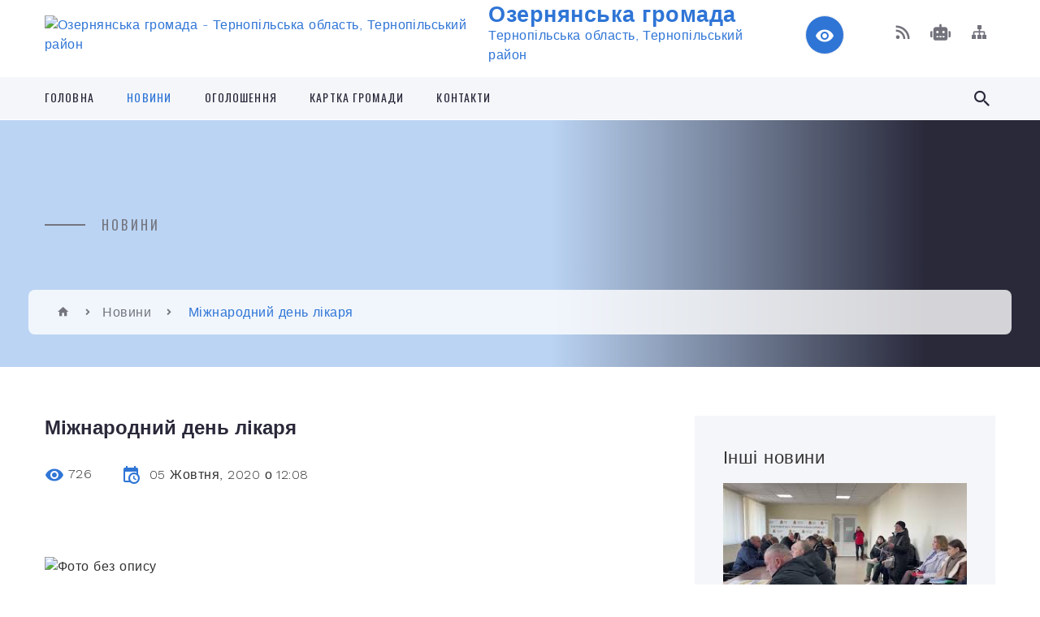

--- FILE ---
content_type: text/html; charset=UTF-8
request_url: https://ozerna-rada.gov.ua/news/1601889025/
body_size: 13579
content:
<!DOCTYPE html>
<html class="wide wow-animation" lang="uk">
<head>
	<!--[if IE]><meta http-equiv="X-UA-Compatible" content="IE=edge"><![endif]-->
	<meta charset="utf-8">
	<meta name="viewport" content="width=device-width, initial-scale=1">
	<!--[if IE]><script>
		document.createElement('header');
		document.createElement('nav');
		document.createElement('main');
		document.createElement('section');
		document.createElement('article');
		document.createElement('aside');
		document.createElement('footer');
		document.createElement('figure');
		document.createElement('figcaption');
	</script><![endif]-->
	<title>Міжнародний день лікаря | Озернянська громада</title>
	<meta name="description" content=" . . . . Висловлюємо найтепліші слова вдячності представникам найгуманнішої у світі професії, тим, хто не жаліючи зусиль і часу приймає на себе важкий тягар людського болю і страждань, оберігає найцінніше, що є у людини &amp;mdash; її житт">
	<meta name="keywords" content="Міжнародний, день, лікаря, |, Озернянська, громада, 04392310">

	
		<meta property="og:image" content="https://rada.info/upload/users_files/04392310/8cfb584a3c78b12e15bbfefddcae70ad.jpg">
	<meta property="og:image:width" content="600">
	<meta property="og:image:height" content="413">
			<meta property="og:title" content="Міжнародний день лікаря">
			<meta property="og:description" content="&amp;nbsp;">
			<meta property="og:type" content="article">
	<meta property="og:url" content="https://ozerna-rada.gov.ua/news/1601889025/">
		
		<link rel="apple-touch-icon" sizes="57x57" href="https://gromada.org.ua/apple-icon-57x57.png">
	<link rel="apple-touch-icon" sizes="60x60" href="https://gromada.org.ua/apple-icon-60x60.png">
	<link rel="apple-touch-icon" sizes="72x72" href="https://gromada.org.ua/apple-icon-72x72.png">
	<link rel="apple-touch-icon" sizes="76x76" href="https://gromada.org.ua/apple-icon-76x76.png">
	<link rel="apple-touch-icon" sizes="114x114" href="https://gromada.org.ua/apple-icon-114x114.png">
	<link rel="apple-touch-icon" sizes="120x120" href="https://gromada.org.ua/apple-icon-120x120.png">
	<link rel="apple-touch-icon" sizes="144x144" href="https://gromada.org.ua/apple-icon-144x144.png">
	<link rel="apple-touch-icon" sizes="152x152" href="https://gromada.org.ua/apple-icon-152x152.png">
	<link rel="apple-touch-icon" sizes="180x180" href="https://gromada.org.ua/apple-icon-180x180.png">
	<link rel="icon" type="image/png" sizes="192x192"  href="https://gromada.org.ua/android-icon-192x192.png">
	<link rel="icon" type="image/png" sizes="32x32" href="https://gromada.org.ua/favicon-32x32.png">
	<link rel="icon" type="image/png" sizes="96x96" href="https://gromada.org.ua/favicon-96x96.png">
	<link rel="icon" type="image/png" sizes="16x16" href="https://gromada.org.ua/favicon-16x16.png">
	<link rel="manifest" href="https://gromada.org.ua/manifest.json">
	<meta name="msapplication-TileColor" content="#ffffff">
	<meta name="msapplication-TileImage" content="https://gromada.org.ua/ms-icon-144x144.png">
	<meta name="theme-color" content="#ffffff">
	
	
		<meta name="robots" content="">
		
    <link rel="stylesheet" href="https://fonts.googleapis.com/css?family=Work+Sans:300,700,800%7COswald:300,400,500">
	
    <link rel="preload" href="//gromada.org.ua/themes/2021_bar/css/styles_vip.css?v=2.98" as="style">
	<link rel="stylesheet" href="//gromada.org.ua/themes/2021_bar/css/styles_vip.css?v=2.98">
	<link rel="stylesheet" href="//gromada.org.ua/themes/2021_bar/css/281/theme_vip.css?v=1769010603">
	
			<!--[if lt IE 9]>
	<script src="https://oss.maxcdn.com/html5shiv/3.7.2/html5shiv.min.js"></script>
	<script src="https://oss.maxcdn.com/respond/1.4.2/respond.min.js"></script>
	<![endif]-->
	<!--[if gte IE 9]>
	<style type="text/css">
		.gradient { filter: none; }
	</style>
	<![endif]-->

</head>
<body class="">

	<a href="#top_menu" class="skip-link link" aria-label="Перейти до головного меню (Alt+1)" accesskey="1">Перейти до головного меню (Alt+1)</a>
	<a href="#left_menu" class="skip-link link" aria-label="Перейти до бічного меню (Alt+2)" accesskey="2">Перейти до бічного меню (Alt+2)</a>
    <a href="#main_content" class="skip-link link" aria-label="Перейти до головного вмісту (Alt+3)" accesskey="3">Перейти до текстового вмісту (Alt+3)</a>



<div class="page">

	<!-- Page Header-->
	<header class="section page-header">
		<!-- RD Navbar-->
		<div class="rd-navbar-wrap">
			<nav class="rd-navbar rd-navbar-corporate" data-layout="rd-navbar-fixed" data-sm-layout="rd-navbar-fixed" data-md-layout="rd-navbar-fixed" data-md-device-layout="rd-navbar-fixed" data-lg-layout="rd-navbar-static" data-lg-device-layout="rd-navbar-fixed" data-xl-layout="rd-navbar-static" data-xl-device-layout="rd-navbar-static" data-xxl-layout="rd-navbar-static" data-xxl-device-layout="rd-navbar-static" data-lg-stick-up-offset="118px" data-xl-stick-up-offset="118px" data-xxl-stick-up-offset="118px" data-lg-stick-up="true" data-xl-stick-up="true" data-xxl-stick-up="true">
				<div class="rd-navbar-aside-outer">
					<div class="rd-navbar-aside">
						<!-- RD Navbar Panel-->
						<div class="rd-navbar-panel">
							<!-- RD Navbar Toggle-->
							<button class="rd-navbar-toggle" data-rd-navbar-toggle="#rd-navbar-nav-wrap-1" aria-label="Показати меню сайту"><span></span></button>
							<a class="rd-navbar-brand" href="https://ozerna-rada.gov.ua/">
								<img src="https://rada.info/upload/users_files/04392310/gerb/bbbb.png" alt="Озернянська громада - Тернопільська область, Тернопільський район" srcset="https://rada.info/upload/users_files/04392310/gerb/bbbb.png">
								<span>Озернянська громада <br><small>Тернопільська область, Тернопільський район</small></span>
							</a>
						</div>
						<div class="rd-navbar-collapse">
							<button class="rd-navbar-collapse-toggle rd-navbar-fixed-element-1" data-rd-navbar-toggle="#rd-navbar-collapse-content-1"><span></span></button>
							<div class="rd-navbar-collapse-content" id="rd-navbar-collapse-content-1">
								<article class="unit align-items-center">
									<div class="unit-left"><a class="icon icon-md icon-modern mdi mdi-eye inverse" href="#" title="Режим високої контастності" onclick="return set_special('7020b097464f91a043535c7df09d53cf0a751b82');"></a></div>
								</article>
								<article class="align-items-center">
									<div class="unit-body">
										<ul class="list-0">
											<li class="social_links">
												<div class="group group-xs group-middle">
												
													<a class="icon icon-sm icon-creative mdi mdi-rss" href="https://gromada.org.ua/rss/281/" rel="nofollow" target="_blank" title="RSS-стрічка новин"></a>
																										<a class="icon icon-sm icon-creative mdi mdi-robot" href="https://ozerna-rada.gov.ua/feedback/#chat_bot" title="Наша громада в смартфоні"><i class="fas fa-robot"></i></a>
																																																																																											<a class="icon icon-sm icon-creative mdi mdi-sitemap" href="https://ozerna-rada.gov.ua/sitemap/" rel="nofollow" target="_blank" title="Мапа сайту"></a>
													
												</div>
											</li>
																					</ul>
									</div>
								</article>
							</div>
						</div>
					</div>
				</div>
				<div class="rd-navbar-main-outer" id="top_menu">
					<div class="rd-navbar-main">
						<div class="rd-navbar-nav-wrap" id="rd-navbar-nav-wrap-1">
							<!-- RD Navbar Search-->
							<div class="rd-navbar-search" id="rd-navbar-search-1">
								<button class="rd-navbar-search-toggle" data-rd-navbar-toggle="#rd-navbar-search-1" aria-label="Показати форму для пошуку"><span></span></button>
								<form class="rd-search" action="https://ozerna-rada.gov.ua/search/" data-search-live="rd-search-results-live-1" method="GET">
									<div class="form-wrap">
										<label class="form-label" for="rd-navbar-search-form-input-1">Пошук...</label>
										<input class="form-input rd-navbar-search-form-input" id="rd-navbar-search-form-input-1" type="text" name="q" aria-label="Введіть пошукову фразу" autocomplete="off">
									</div>
									<button name="gAction" value="y" class="rd-search-form-submit far fa-search" type="submit" aria-label="Здійснити пошук"></button>
								</form>
							</div>
							<!-- RD Navbar Nav-->
							<ul class="rd-navbar-nav">
																<li class="rd-nav-item">
									<a class="rd-nav-link" href="https://ozerna-rada.gov.ua/main/">Головна</a>
																	</li>
																<li class="rd-nav-item active">
									<a class="rd-nav-link" href="https://ozerna-rada.gov.ua/news/">Новини</a>
																	</li>
																<li class="rd-nav-item">
									<a class="rd-nav-link" href="https://ozerna-rada.gov.ua/more_news/">Оголошення</a>
																	</li>
																<li class="rd-nav-item">
									<a class="rd-nav-link" href="https://ozerna-rada.gov.ua/structure/">Картка громади</a>
																	</li>
																<li class="rd-nav-item">
									<a class="rd-nav-link" href="https://ozerna-rada.gov.ua/feedback/">Контакти</a>
																	</li>
																							</ul>
						</div>
					</div>
				</div>
			</nav>
		</div>
	</header>

		<section class="breadcrumbs-custom bg-image" style="background-image: url();">
		<div class="breadcrumbs-custom-inner">
			<div class="container breadcrumbs-custom-container">
				<div class="breadcrumbs-custom-main">
										<h6 class="breadcrumbs-custom-subtitle title-decorated">Новини</h6>
									</div>
				<ul class="breadcrumbs-custom-path"><li><a href="https://ozerna-rada.gov.ua/" title="Головна сторінка"><span class="icon mdi mdi-home"></span></a></li><li><a href="https://ozerna-rada.gov.ua/news/" aria-current="page">Новини</a></li> <li class="active">Міжнародний день лікаря</li></ul>
			</div>
		</div>
	</section>
	
	<div id="main_content">
						<section class="section section-sm">
	<div class="container">
		<div class="row row-50">
			<div class="col-lg-8">

				<article class="post-creative bar_content">
					<h1 class="post-creative-title">Міжнародний день лікаря</h1>
					<ul class="post-creative-meta margin_b_45">
						<li>
							<span class="icon mdi mdi-eye"></span>
							726
						</li>
						<li>
							<span class="icon mdi mdi-calendar-clock"></span>
							<time datetime="2020">05 Жовтня, 2020 о 12:08</time>
						</li>
											</ul>

					
					
					<main>
					<p>&nbsp;</p>

<p><img alt="Фото без опису"  alt="" src="https://rada.info/upload/users_files/04392310/8cfb584a3c78b12e15bbfefddcae70ad.jpg" style="width: 600px; height: 413px;" /></p>

<p style="text-align: justify;"><span style="font-size:16px;">Висловлюємо найтепліші слова вдячності представникам найгуманнішої у світі професії, тим, хто не жаліючи зусиль і часу приймає на себе важкий тягар людського болю і страждань, оберігає найцінніше, що є у людини &mdash; її життя. Адже здоров&rsquo;я нації є базовою умовою нормального розвитку країни, її благополуччя. Прийміть побажання міцного здоров&rsquo;я і благополуччя Вам, Вашим рідним і близьким. Нехай збудуться всі Ваші задуми, а віра і оптимізм завжди залишаються з Вами!</span></p>
					</main>

					<div class="clearfix"></div>

					
					<ul class="post-creative-footer">
						<li><a href="https://ozerna-rada.gov.ua/news/" class="button button-sm button-primary button-winona">&laquo; повернутися</a></li>
												<li>Сподобалась новина? Поширте:</li>
						<li>
							<div class="group group-xs group-middle">
																<a data-type="fb" class="social_share icon icon-sm icon-creative mdi mdi-facebook" onclick="window.open('https://www.facebook.com/sharer/sharer.php?u=https://ozerna-rada.gov.ua/news/1601889025/', '', 'toolbar=0,status=0,scrollbars=1,width=626,height=436'); return false;" href="#" rel="nofollow" title="Поширити у Facebook"></a>
								<a data-type="tw" class="social_share icon icon-sm icon-creative mdi mdi-twitter" onclick="window.open('https://twitter.com/intent/tweet?url=https://ozerna-rada.gov.ua/news/1601889025/&text=%D0%9C%D1%96%D0%B6%D0%BD%D0%B0%D1%80%D0%BE%D0%B4%D0%BD%D0%B8%D0%B9+%D0%B4%D0%B5%D0%BD%D1%8C+%D0%BB%D1%96%D0%BA%D0%B0%D1%80%D1%8F', '', 'toolbar=0,status=0,scrollbars=1,width=626,height=436'); return false;" href="#" rel="nofollow" title="Поширити у Twitter"></a>
								<a onclick="window.print(); return false;" rel="nofollow" class="icon icon-sm icon-creative mdi mdi-printer" href="#" title="Надрукувати"></a>
							</div>
						</li>
											</ul>
					
				</article>

				
			</div>

						<div class="col-lg-4">
				
				<div class="profile-thin">

					<div class="aside-title">Інші новини</div>

										<article class="post-classic">
						<a class="post-classic-media" href="https://ozerna-rada.gov.ua/news/1767100493/">
														<img src="https://i.ytimg.com/vi/5Vt4tTIf0i4/mqdefault.jpg" alt="Третє пленарне засідання тридцять сьомої сесії Озернянської сільської ради восьмого скликання від 19 грудня 2025 року">
																				</a>
						<ul class="post-classic-meta">
							<li>Переглядів: 80</li>
	                        <li>
	                          <time datetime="2025">27.12.2025, 15:08</time>
	                        </li>
						</ul>
						<h4 class="post-modern-title"><a href="https://ozerna-rada.gov.ua/news/1767100493/">Третє пленарне засідання тридцять сьомої сесії Озернянської сільської ради восьмого скликання від 19 грудня 2025 року</a></h4>
					</article>
										<article class="post-classic">
						<a class="post-classic-media" href="https://ozerna-rada.gov.ua/news/1766312047/">
														<img src="https://i.ytimg.com/vi/eGFkTvg5NU4/mqdefault.jpg" alt="Засідання Земельної комісії Озернянської сільської ради від 16 грудня 2025 року">
																				</a>
						<ul class="post-classic-meta">
							<li>Переглядів: 70</li>
	                        <li>
	                          <time datetime="2025">16.12.2025, 17:13</time>
	                        </li>
						</ul>
						<h4 class="post-modern-title"><a href="https://ozerna-rada.gov.ua/news/1766312047/">Засідання Земельної комісії Озернянської сільської ради від 16 грудня 2025 року</a></h4>
					</article>
										<article class="post-classic">
						<a class="post-classic-media" href="https://ozerna-rada.gov.ua/news/1766311974/">
														<img src="https://i.ytimg.com/vi/X3M0GHqVHNE/mqdefault.jpg" alt="Засідання Бюджетної комісії Озернянської сільської ради від 16 грудня 2025 року">
																				</a>
						<ul class="post-classic-meta">
							<li>Переглядів: 71</li>
	                        <li>
	                          <time datetime="2025">16.12.2025, 14:09</time>
	                        </li>
						</ul>
						<h4 class="post-modern-title"><a href="https://ozerna-rada.gov.ua/news/1766311974/">Засідання Бюджетної комісії Озернянської сільської ради від 16 грудня 2025 року</a></h4>
					</article>
					
					<p><a href="https://ozerna-rada.gov.ua/news/" class="button button-sm button-primary button-winona">Всі новини</a></p>

				</div>
				
				<div id="banner_block" class="margin_t_45">

					
					<p style="text-align: center;"><a rel="nofollow" href="http://www.president.gov.ua/"><img alt="ПРЕЗИДЕНТ УКРАЇНИ" src="https://gromada.info/upload/images/banner_prezident_262.png" style="height:63px; margin-bottom:2px; width:262px" /></a></p>

<p style="text-align: center;">&nbsp;</p>

<p style="text-align: center;"><a rel="nofollow" href="http://www.kmu.gov.ua/" target="_blank"><img alt="Фото без опису"  height="156" src="http://nadrda.gov.ua/wp-content/uploads/2018/02/baner2-300x156.jpg" width="300" /></a></p>

<p style="text-align: center;"><a rel="nofollow" href="http://portal.rada.gov.ua/" target="_blank"><img alt="Фото без опису"  height="156" src="http://nadrda.gov.ua/wp-content/uploads/2018/02/baner3-300x156.jpg" width="300" /></a></p>

<p style="text-align: center;"><a rel="nofollow" href="http://www.auc.org.ua/" target="_blank"><img alt="Фото без опису"  src="https://lanmisto.gov.ua/img_banners/citiesassociations.png" style="height: 63px; width: 260px; border-width: 1px; border-style: solid;" /></a></p>

<p style="text-align: center;"><a rel="nofollow" href="http://terjust.gov.ua/"><span style="font-size:8px;"><img alt="Фото без опису"  src="https://rada.info/upload/users_files/04058410/98715d80b766fff1fd44789a042c508a.jpg" style="height: 82px; width: 255px; border-width: 1px; border-style: solid;" /></span></a></p>

<p style="text-align: center;"><a rel="nofollow" href="http://www.fse.gov.ua/fse/control/ter/uk/index" target="_blank"><img alt="Фонд соціального страхування" src="https://rada.info/upload/users_files/04058410/49481c994dab98846b5e304480a4adfe.jpg" style="height: 130px; width: 255px;" /></a></p>

<p style="text-align: center;"><a rel="nofollow" href="https://legalaid.gov.ua/category/novyny/"><img alt="Фото без опису"  src="https://rada.info/upload/users_files/04392310/a052ad77dd290baf10b47e3ff00de317.jpg" style="width: 277px; height: 360px;" /></a></p>

<p style="text-align: center;"><a rel="nofollow" href="https://www.dilovamova.com/" target="_blank"><img alt="Українське ділове мовлення. Календар свят" src="https://www.dilovamova.com/images/wpi.cache/informer/informer_250_02.png" title="Українське ділове мовлення. Календар свят" /></a></p>

<p style="text-align: center;">&nbsp;</p>
					<div class="clearfix"></div>

					
					<div class="clearfix"></div>

				</div>
				
			</div>
			
		</div>
	</div>
</section>

<section class="section section-sm bg-gray-100 right_menu_b" id="left_menu">
	<div class="container">
		
        <div class="owl-carousel owl-carousel-centered-pagination" data-items="1" data-sm-items="2" data-md-items="3" data-lg-items="4" data-dots="true" data-stage-padding="0" data-loop="false" data-margin="30" data-mouse-drag="true">
			            <div class="item">
				<h5><a href="https://ozerna-rada.gov.ua/miscevi-vibori-2020-20-44-40-14-09-2020/">Місцеві вибори 2020</a></h5>
				            </div>
			            <div class="item">
				<h5><a href="https://ozerna-rada.gov.ua/docs/">Офіційні документи</a></h5>
								<ul>
										<li>
						<a href="https://ozerna-rada.gov.ua/proekti-rishennya-sesij-10-19-49-23-06-2019/">Проекти рішення сесій</a>
					</li>
														</ul>
				            </div>
			            <div class="item">
				<h5><a href="https://ozerna-rada.gov.ua/rishennya-vikonkomu-15-03-44-26-02-2018/">Виконком</a></h5>
				            </div>
			            <div class="item">
				<h5><a href="https://ozerna-rada.gov.ua/rozporyadzhennya-15-17-09-26-02-2018/">Розпорядження</a></h5>
				            </div>
			            <div class="item">
				<h5><a href="https://ozerna-rada.gov.ua/bjudzhet-11-33-08-14-01-2019/">Бюджет</a></h5>
								<ul>
										<li>
						<a href="https://ozerna-rada.gov.ua/bjudzhet-2018-11-33-33-14-01-2019/">2017</a>
					</li>
										<li>
						<a href="https://ozerna-rada.gov.ua/2018-12-34-45-28-03-2019/">2018</a>
					</li>
										<li>
						<a href="https://ozerna-rada.gov.ua/2019-15-06-05-02-04-2019/">2019</a>
					</li>
										<li>
						<a href="https://ozerna-rada.gov.ua/2020-14-07-47-01-04-2020/">2020</a>
					</li>
														</ul>
				            </div>
			            <div class="item">
				<h5><a href="https://ozerna-rada.gov.ua/konsultue-ministerstvo-justicii-ukraini-15-10-21-05-03-2018/">Консультує Міністерство Юстиції України</a></h5>
				            </div>
			            <div class="item">
				<h5><a href="https://ozerna-rada.gov.ua/fond-socialnogo-strahuvannya-ukraini-1526633179/">Консультує Фонд соціального страхування України</a></h5>
				            </div>
			            <div class="item">
				<h5><a href="https://ozerna-rada.gov.ua/ochischennya-vladi-11-44-50-19-12-2018/">Очищення влади</a></h5>
				            </div>
			            <div class="item">
				<h5><a href="https://ozerna-rada.gov.ua/programa-socialnoekonomichnogo-rozvitku-ozernyanskoi-silskoi-radi-na-2018-rik-15-09-29-02-03-2018/">Програма соціально-економічного розвитку  Озернянської сільської ради</a></h5>
				            </div>
			            <div class="item">
				<h5><a href="https://ozerna-rada.gov.ua/regulyatorna-politika-1527082970/">Регуляторна політика</a></h5>
				            </div>
			            <div class="item">
				<h5><a href="https://ozerna-rada.gov.ua/pasport-gromadi-23-12-39-26-04-2017/">Паспорт громади</a></h5>
				            </div>
			            <div class="item">
				<h5><a href="https://ozerna-rada.gov.ua/istorichna-dovidka-23-14-32-26-04-2017/">Історична довідка</a></h5>
				            </div>
			            <div class="item">
				<h5><a href="https://ozerna-rada.gov.ua/more_news2/">Події</a></h5>
				            </div>
			            <div class="item">
				<h5><a href="https://ozerna-rada.gov.ua/rekviziti-rahunkiv-dlya-pererahuvannya-podatkiv-ta-zboriv-10-39-44-21-01-2020/">Реквізити рахунків для перерахування податків та зборів</a></h5>
				            </div>
			            <div class="item">
				<h5><a href="https://ozerna-rada.gov.ua/rishennya-sesii-pro-miscevi-podatki-i-zbori-10-30-16-11-01-2020/">Рішення сесії про місцеві податки і збори</a></h5>
				            </div>
			            <div class="item">
				<h5><a href="https://ozerna-rada.gov.ua/civilnij-zahist-11-16-22-13-11-2023/">Цивільний захист</a></h5>
				            </div>
			            <div class="item">
				<h5><a href="https://ozerna-rada.gov.ua/united-24-09-04-35-28-07-2022/">UNITED 24</a></h5>
				            </div>
			            <div class="item">
				<h5><a href="https://ozerna-rada.gov.ua/civilnij-zahist-14-32-49-01-06-2022/">Цивільний захист</a></h5>
								<ul>
										<li>
						<a href="https://ozerna-rada.gov.ua/navchannya-naselennya-diyam-u-ns-12-43-26-24-06-2022/">Навчання населення діям у НС</a>
					</li>
										<li>
						<a href="https://ozerna-rada.gov.ua/zahisni-sporudi-12-49-26-24-06-2022/">Захисні споруди</a>
					</li>
										<li>
						<a href="https://ozerna-rada.gov.ua/opovischennya-ta-informuvannya-naselennya-12-52-22-24-06-2022/">Оповіщення та інформування населення</a>
					</li>
										<li>
						<a href="https://ozerna-rada.gov.ua/evakuaciya-12-53-48-24-06-2022/">Евакуація</a>
					</li>
										<li>
						<a href="https://ozerna-rada.gov.ua/potencijnonebezpechni-obekti-gromadi-12-57-26-24-06-2022/">Потенційно-небезпечні об'єкти громади</a>
					</li>
										<li>
						<a href="https://ozerna-rada.gov.ua/ryatuvalniki-gromadi-14-16-45-24-06-2022/">Рятувальники громади</a>
					</li>
										<li>
						<a href="https://ozerna-rada.gov.ua/bzhd-v-osviti-14-19-16-24-06-2022/">БЖД в освіті</a>
					</li>
										<li>
						<a href="https://ozerna-rada.gov.ua/misceva-komisiya-z-pteb-ta-ns-14-22-03-24-06-2022/">Місцева комісія з ПТЕБ та НС</a>
					</li>
										<li>
						<a href="https://ozerna-rada.gov.ua/punkti-obigrivu-14-24-06-24-06-2022/">Пункти обігріву</a>
					</li>
														</ul>
				            </div>
			            <div class="item">
				<h5><a href="https://ozerna-rada.gov.ua/strategiya-rozvitku-ozernyanskoi-silskoi-teritorialnoi-gromadi-do-2027-roku-iz-perspektivoju-dii-do-2034-roku-15-59-46-25-11-2025/">Стратегія розвитку Озернянської сільської територіальної громади до 2027 року (із перспективою дії до 2034 року)</a></h5>
								<ul>
										<li>
						<a href="https://ozerna-rada.gov.ua/strategichna-ekologichna-ocinka-12-01-59-23-12-2025/">Стратегічна екологічна оцінка</a>
					</li>
										<li>
						<a href="https://ozerna-rada.gov.ua/robocha-grupa-16-24-09-25-11-2025/">Робоча група</a>
					</li>
														</ul>
				            </div>
			            <div class="item">
				<h5><a href="https://ozerna-rada.gov.ua/statut-ozernyanskoi-silskoi-radi-18-05-33-20-10-2025/">СТАТУТ ОЗЕРНЯНСЬКОЇ СІЛЬСЬКОЇ ТЕРИТОРІАЛЬНОЇ ГРОМАДИ</a></h5>
								<ul>
										<li>
						<a href="https://ozerna-rada.gov.ua/do-uvagi-zhiteliv-ozernyanskoi-gromadi-publichne-obgovorennya-proektu-statutu-ozernyanskoi-silskoi-teritorialnoi-gromadi-18-23-11-20-10-2025/">До уваги жителів Озернянської громади ! Публічне обговорення  проєкту Статуту Озернянської сільської територіальної громади !</a>
					</li>
										<li>
						<a href="https://ozerna-rada.gov.ua/statut-ozernyanskoi-silskoi-teritorialnoi-gromadi-18-05-37-27-11-2025/">Статут Озернянської сільської територіальної громади</a>
					</li>
														</ul>
				            </div>
			            <div class="item">
				<h5><a href="https://ozerna-rada.gov.ua/deputati-gromadi-10-49-48-23-11-2020/">Депутати громади</a></h5>
				            </div>
			            <div class="item">
				<h5><a href="https://ozerna-rada.gov.ua/cnap-11-45-42-03-08-2023/">ЦНАП</a></h5>
								<ul>
										<li>
						<a href="https://ozerna-rada.gov.ua/poslugi-minveteraniv-15-32-34-08-03-2024/">ПОСЛУГИ МІНВЕТЕРАНІВ</a>
					</li>
										<li>
						<a href="https://ozerna-rada.gov.ua/perelik-administrativnih-poslug-10-56-55-25-03-2024/">Перелік адміністративних послуг</a>
					</li>
										<li>
						<a href="https://ozerna-rada.gov.ua/de-otrimati-elektronnij-pidpis-11-00-29-25-03-2024/">Де отримати електронний підпис?</a>
					</li>
										<li>
						<a href="https://ozerna-rada.gov.ua/ogoloshennya-11-01-12-25-03-2024/">Оголошення</a>
					</li>
										<li>
						<a href="https://ozerna-rada.gov.ua/gid-z-derzhavnih-poslug-11-02-17-25-03-2024/">Гід з Державних послуг</a>
					</li>
										<li>
						<a href="https://ozerna-rada.gov.ua/pro-cnap-12-09-46-03-08-2023/">Про ЦНАП</a>
					</li>
														</ul>
				            </div>
			            <div class="item">
				<h5><a href="https://ozerna-rada.gov.ua/gromadskij-bjudzhet-11-10-16-11-06-2025/">Громадський бюджет</a></h5>
								<ul>
										<li>
						<a href="https://ozerna-rada.gov.ua/normativna-baza-11-10-44-11-06-2025/">Нормативна база</a>
					</li>
										<li>
						<a href="https://ozerna-rada.gov.ua/etapi-gromadskogo-bjudzhetu-11-11-06-11-06-2025/">Етапи Громадського бюджету</a>
					</li>
										<li>
						<a href="https://ozerna-rada.gov.ua/parametri-gromadskogo-bjudzhetu-11-11-44-11-06-2025/">Параметри Громадського бюджету</a>
					</li>
										<li>
						<a href="https://ozerna-rada.gov.ua/komisiya-z-pitan-gromadskogo-bjudzhetu-11-12-40-11-06-2025/">Комісія з питань Громадського бюджету</a>
					</li>
										<li>
						<a href="https://ozerna-rada.gov.ua/punkt-suprovodu-gromadskogo-bjudzhetu-11-13-29-11-06-2025/">Пункт супроводу громадського бюджету</a>
					</li>
										<li>
						<a href="https://ozerna-rada.gov.ua/poryadok-pidgotovki-proektu-11-13-50-11-06-2025/">Порядок підготовки проєкту</a>
					</li>
										<li>
						<a href="https://ozerna-rada.gov.ua/proekti-yaki-dopuscheno-do-golosuvannya-11-14-15-11-06-2025/">Проєкти, які допущено до голосування</a>
					</li>
										<li>
						<a href="https://ozerna-rada.gov.ua/proekti-peremozhci-11-03-09-26-09-2025/">Проєкти переможці</a>
					</li>
														</ul>
				            </div>
			            <div class="item">
				<h5><a href="https://ozerna-rada.gov.ua/centr-probacii-15-12-10-03-11-2022/">ЦЕНТР ПРОБАЦІЇ</a></h5>
				            </div>
			            <div class="item">
				<h5><a href="https://ozerna-rada.gov.ua/eservisi-11-19-13-25-07-2022/">Е-сервіси</a></h5>
				            </div>
			            <div class="item">
				<h5><a href="https://ozerna-rada.gov.ua/pozachergovi-vibori-2022-16-06-16-14-02-2022/">Позачергові вибори 2022</a></h5>
				            </div>
			            <div class="item">
				<h5><a href="https://ozerna-rada.gov.ua/mistobuduvannya-ta-arhitektura-17-45-48-08-12-2020/">Містобудування та архітектура</a></h5>
				            </div>
			            <div class="item">
				<h5><a href="https://ozerna-rada.gov.ua/finansovij-viddil-ozernyanskoi-silskoi-radi-11-50-36-12-01-2022/">Фінансовий відділ Озернянської сільської ради</a></h5>
				            </div>
			            <div class="item">
				<h5><a href="https://ozerna-rada.gov.ua/sluzhba-u-spravah-ditej-10-10-57-22-07-2025/">Служба у справах дітей</a></h5>
								<ul>
										<li>
						<a href="https://ozerna-rada.gov.ua/grafik-roboti-15-13-00-22-07-2025/">Графік роботи</a>
					</li>
														</ul>
				            </div>
			            <div class="item">
				<h5><a href="https://ozerna-rada.gov.ua/publichni-zakupivli-ozernyanskoi-silskoi-radi-14-48-46-25-10-2024/">Публічні закупівлі Озернянської сільської ради</a></h5>
								<ul>
										<li>
						<a href="https://ozerna-rada.gov.ua/zakupivli-14-49-23-25-10-2024/">Закупівлі</a>
					</li>
										<li>
						<a href="https://ozerna-rada.gov.ua/obgruntuvannya-do-zakupivel-14-49-50-25-10-2024/">Обгрунтування до закупівель</a>
					</li>
														</ul>
				            </div>
			            <div class="item">
				<h5><a href="https://ozerna-rada.gov.ua/bezbarernist-12-02-48-10-10-2025/">БЕЗБАР'ЄРНІСТЬ</a></h5>
								<ul>
										<li>
						<a href="https://ozerna-rada.gov.ua/dovidnik-bezbarernosti-14-08-44-10-10-2025/">Довідник Безбар'єрності</a>
					</li>
														</ul>
				            </div>
			            <div class="item">
				<h5><a href="https://ozerna-rada.gov.ua/proekt-bjudzhetu-ozernyanskoi-silskoi-teritorialnoi-gromadi-na-2026-rik-17-00-09-12-12-2025/">Проєкт бюджету Озернянської сільської територіальної громади на 2026 рік</a></h5>
				            </div>
			            <div class="item">
				<h5><a href="https://ozerna-rada.gov.ua/viddil-osviti-16-53-50-05-10-2020/">Відділ освіти, культури, молоді та спорту</a></h5>
								<ul>
										<li>
						<a href="https://ozerna-rada.gov.ua/zosh-iiii-stupeniv-sozernoi-11-56-27-19-05-2022/">ЗОШ I-III ступенів с.Озерної</a>
					</li>
										<li>
						<a href="https://ozerna-rada.gov.ua/visipoveckij-nvk-11-58-14-19-05-2022/">Висиповецький НВК</a>
					</li>
										<li>
						<a href="https://ozerna-rada.gov.ua/cebrivska-gimnaziya-11-59-41-19-05-2022/">Цебрівська гімназія</a>
					</li>
										<li>
						<a href="https://ozerna-rada.gov.ua/zosh-iii-stupeniv-sostashivciv-12-00-32-19-05-2022/">ЗОШ I-II ступенів с.Осташівців</a>
					</li>
										<li>
						<a href="https://ozerna-rada.gov.ua/zosh-iii-stupeniv-sbogdanivki-12-01-20-19-05-2022/">ЗОШ I-II ступенів с.Богданівки</a>
					</li>
										<li>
						<a href="https://ozerna-rada.gov.ua/pochatkova-shkola-sela-nesterivciv-12-02-11-19-05-2022/">Початкова школа села Нестерівців</a>
					</li>
										<li>
						<a href="https://ozerna-rada.gov.ua/pochatkova-shkola-sela-sirovari-12-02-55-19-05-2022/">Початкова школа села Сировари</a>
					</li>
										<li>
						<a href="https://ozerna-rada.gov.ua/ozernyanskij-dityachij-sadok-sonechko-15-01-11-19-05-2022/">Озернянський дитячий садок "Сонечко"</a>
					</li>
										<li>
						<a href="https://ozerna-rada.gov.ua/ostashivskij-dityachij-sadok-veselka-15-03-41-19-05-2022/">Осташівський дитячий садок "Веселка"</a>
					</li>
										<li>
						<a href="https://ozerna-rada.gov.ua/ozernyanska-muzichna-shkola-11-04-22-20-05-2022/">Озернянська музична школа</a>
					</li>
										<li>
						<a href="https://ozerna-rada.gov.ua/ozernyanskij-silskij-budinok-kulturi-11-04-57-20-05-2022/">Озернянський сільський будинок культури</a>
					</li>
										<li>
						<a href="https://ozerna-rada.gov.ua/ozernyanska-silska-biblioteka-11-07-58-20-05-2022/">Озернянська сільська бібліотека</a>
					</li>
										<li>
						<a href="https://ozerna-rada.gov.ua/bjudzhet-vvidilu-osviti-11-37-31-17-05-2022/">Бюджет Ввіділу освіти</a>
					</li>
										<li>
						<a href="https://ozerna-rada.gov.ua/publichni-zakupivli-14-39-53-25-10-2024/">Публічні закупівлі</a>
					</li>
														</ul>
				            </div>
			            <div class="item">
				<h5><a href="https://ozerna-rada.gov.ua/zahist-prav-spozhivachiv-16-56-06-05-10-2020/">Захист прав споживачів</a></h5>
				            </div>
					</div>
		
				
	</div>
</section>
				</div>

	<!-- Page Footer-->
	<footer class="section footer-advanced bg-gray-800">
	
		<div class="footer-advanced-main">
			<div class="container">
				<div class="row row-50">
					<div class="col-lg-4">
						<h4>Сервіси</h4>
						<ul class="list-marked">
														<li><a href="https://ozerna-rada.gov.ua/petitions/">Сервіс електронних петицій</a></li>
																																																														</ul>
						<div id="google_translate_element" style="margin-top: 20px;"></div>
					</div>
					<div class="col-sm-7 col-md-5 col-lg-4">
						<h4>Корисні посилання</h4>
						<ul class="list-marked">
														<li><a href="https://ozerna-rada.gov.ua/docs/">Офіційні документи</a></li>
																					<li><a href="https://ozerna-rada.gov.ua/structure/">Склад громади</a></li>
														<li><a href="https://ozerna-rada.gov.ua/feedback/">Контактні дані</a></li>
							<li><a href="#" onclick="return set_special('7020b097464f91a043535c7df09d53cf0a751b82');">Режим високої контастності</a></li>
						</ul>
					</div>
					<div class="col-sm-5 col-md-7 col-lg-4">
						<h4>Розробка сайту</h4>
						<div class="developers">
							<a href="https://vlada.ua/propozytsiyi/propozitsiya-gromadam/" class="socials" target="_blank" title="Розроблено на платформі Vlada.UA"><svg xmlns="http://www.w3.org/2000/svg" id="Layer_1" data-name="Layer 1" viewBox="0 0 2372.6 1725.53" class="svg replaced-svg"><defs><style>.cls-11{ opacity:0; }.cls-12{ fill:#fff; }.cls-13{ fill:#2985F7; }</style></defs><g class="cls-11"><rect class="cls-12" width="2372.6" height="1725.53"></rect></g><path d="M859.12,715.89h36L856.62,886.17H819.9L782.44,715.89h36.21c6,37.51,16.06,95,20.48,132.63C843.48,811.22,853.33,753.19,859.12,715.89Zm82.9,0H909.29V886.17H985v-28H942Zm127.38,0,32.73,170.28h-31.71l-7.26-38.91h-30.23l-7.49,38.91H993.71l36.47-170.28Zm-9.23,105.61c-3.37-21.91-8.22-52.15-11-74.27h-.75c-3.22,22.71-8.28,52.22-12.25,74.27Zm140.34-91.2C1231,752.56,1228.69,850,1199,871c-14,16.67-55.4,18.93-78.45,14.38v-167C1142.4,712.79,1185.72,713,1200.51,730.3Zm-12,67.45c-.24-37.88-10.1-60.33-35.23-55.33V859.9C1175.29,862.84,1187.51,848.05,1188.53,797.75Zm113.88-81.86,32.72,170.28h-31.71l-7.26-38.91h-30.23l-7.48,38.91h-31.73l36.47-170.28Zm-9.24,105.61c-3.37-21.91-8.22-52.15-11-74.27h-.75c-3.21,22.71-8.28,52.22-12.24,74.27Zm77.16,22.74c-25.07.11-25.29,44-.49,43.94C1395.87,889.49,1395.09,843.18,1370.33,844.24Zm105.39-17.69c0,25.77-6.73,32.58-16.23,32.58-8.75,0-16-7.57-16-32.58V715.89h-32.73V821c0,42.69,13.75,67.19,49,67.19,32.23,0,48.71-23.73,48.71-67.45V715.89h-32.73Zm155.11,59.62h-31.71l-7.26-38.91h-30.23l-7.49,38.91h-31.73l36.47-170.28h39.22Zm-42-64.67c-3.37-21.91-8.22-52.15-11-74.27h-.75c-3.22,22.71-8.28,52.22-12.25,74.27Z" transform="translate(0)" class="cls-12"></path><path class="cls-13" d="M1931.81,669.53a10.82,10.82,0,0,0,5.41-9.37v-216h216.56v-166H1915.57V653.9L1754.7,746.79V660.16a10.82,10.82,0,0,0-10.83-10.83h-65.52L1766,598.71a10.82,10.82,0,0,0,4-14.78l-36-62.46a10.84,10.84,0,0,0-6.59-5.05,10.67,10.67,0,0,0-8.21,1.09L1490.81,649.33H1389.9l304-175.53a10.89,10.89,0,0,0,4-14.78l-36.06-62.45a10.83,10.83,0,0,0-14.8-4L1202.36,649.33H1101.43L1621.79,348.9a10.9,10.9,0,0,0,4-14.79l-36.06-62.45a10.83,10.83,0,0,0-14.79-4l-661,381.63H813L1362.3,332.17a10.83,10.83,0,0,0,4-14.79l-36-62.46a10.87,10.87,0,0,0-6.59-5,10.72,10.72,0,0,0-8.2,1.09L263.1,858.51l-25.22-43.7L977.94,387.54a10.89,10.89,0,0,0,4-14.78l-36.06-62.45a10.81,10.81,0,0,0-14.8-4L378.34,625.44l-25.21-43.69,427.79-247a10.91,10.91,0,0,0,4-14.79l-36.06-62.46a10.81,10.81,0,0,0-14.8-4L431.14,428.42l-25.22-43.7L583.89,282c12.19-7.06,1.52-25.84-10.82-18.75L385.71,371.38a10.83,10.83,0,0,0-4,14.79l36.06,62.46a10.83,10.83,0,0,0,14.8,4L735.49,277.72l25.22,43.7-427.79,247a10.82,10.82,0,0,0-4,14.78L365,645.64a10.89,10.89,0,0,0,14.79,4L932.51,330.52l25.22,43.68L217.67,801.47a10.93,10.93,0,0,0-4,14.8l36.06,62.45a10.88,10.88,0,0,0,14.8,4L1316.87,275.13l25.23,43.7-574.95,332A10.83,10.83,0,0,0,772.56,671H916.8c6,1.39,654.16-377.65,659.56-379.12l25.22,43.69-546,315.22c-9.45,5.07-5.4,20.56,5.41,20.21h144.23a10.74,10.74,0,0,0,5.41-1.46l437.81-252.76,25.22,43.69L1344.08,650.78c-9.47,5.08-5.39,20.56,5.41,20.21h144.22a10.76,10.76,0,0,0,5.41-1.46l221.46-127.85,25.22,43.7-113.27,65.4c-9.49,5.09-5.36,20.55,5.41,20.21h95.11c0,44.31,0,133.78,0,177.83-.25,8.06,9.36,13.64,16.24,9.38l302.88-174.89,25.18,43.63-264.49,149.8c-12.25,6.94-1.68,25.82,10.66,18.83l274-155.17a10.84,10.84,0,0,0,4.06-14.84l-36.07-62.45a10.82,10.82,0,0,0-14.79-4l-296,170.93V771.8Zm5.41-247V372h194.91v50.53Zm194.91-72.19H1937.22V299.81h194.91Zm-145.8,608.31a10.84,10.84,0,0,1-4,14.8l-615.14,355.15,25.22,43.7,365.36-210.94a10.72,10.72,0,0,1,8.2-1.08,11,11,0,0,1,6.59,5l36.05,62.45a10.84,10.84,0,0,1-4,14.8L1439.33,1453.5l25.23,43.7,115.53-66.72a10.83,10.83,0,0,1,10.82,18.77L1466,1521.38a10.92,10.92,0,0,1-14.8-4l-36-62.46a10.82,10.82,0,0,1,4-14.79l365.32-210.92-25.21-43.7-365.35,210.93a10.82,10.82,0,0,1-14.8-4L1343,1330a10.91,10.91,0,0,1,4-14.79L1962.15,960.1l-25.21-43.7-615.16,355.15a10.84,10.84,0,0,1-14.8-4l-36.06-62.45a10.81,10.81,0,0,1,3.91-14.74L1693,945.29H1598.4l-661,381.65a10.83,10.83,0,0,1-14.8-4l-36.06-62.45a10.92,10.92,0,0,1,4-14.8l520.35-300.43H1309.94L865.27,1202a10.92,10.92,0,0,1-14.79-4l-36.05-62.45a10.81,10.81,0,0,1,3.91-14.74l299.42-175.57h-96.27L886.85,1023a10.83,10.83,0,0,1-14.8-4l-42.58-73.77H682.83A10.83,10.83,0,0,1,672,935.12l-2.2-36.61-78.5,45.34a11,11,0,0,1-5.42,1.44H462.3c-7.48.63-11.28-8.8-14.65-13.84a10.9,10.9,0,0,1,3.78-15.12L663.54,793.87l-3.38-56.31L417.07,877.92a10.84,10.84,0,0,1-10.83-18.77L664.5,710c6.63-4.07,16,.91,16.22,8.72l4.84,80.49a10.86,10.86,0,0,1-5.39,10L482.1,923.64H583L674.17,871c6.65-4.08,16,.92,16.21,8.73L693,923.64H835.71a10.85,10.85,0,0,1,9.39,5.41l40.29,69.81,127.79-73.78a10.85,10.85,0,0,1,5.41-1.44h139a10.82,10.82,0,0,1,5.48,20.16L838.57,1134.1l25.24,43.75,437.83-252.77a10.82,10.82,0,0,1,5.41-1.44h144.22c10.71-.33,15,15.1,5.41,20.21l-546,315.21,25.22,43.7c5.4-1.46,653.58-380.55,659.55-379.12h137.43c10.68-.33,14.95,15,5.48,20.16l-443.33,259.83,25.25,43.74,615.17-355.15a10.83,10.83,0,0,1,14.79,4Z" transform="translate(0)"></path></svg></a><br>
							<span>офіційні сайти «під ключ»</span><br>
							для органів державної влади
						</div>
					</div>
				</div>
			</div>
        </div>
	
		<div class="footer-advanced-aside">
			<div class="container">
				<div class="footer-advanced-layout">
					<div>
						<ul class="list-nav">
														<li><a href="https://ozerna-rada.gov.ua/main/">Головна</a></li>
														<li><a href="https://ozerna-rada.gov.ua/news/">Новини</a></li>
														<li><a href="https://ozerna-rada.gov.ua/more_news/">Оголошення</a></li>
														<li><a href="https://ozerna-rada.gov.ua/structure/">Картка громади</a></li>
														<li><a href="https://ozerna-rada.gov.ua/feedback/">Контакти</a></li>
													</ul>
					</div>
				</div>
			</div>
		</div>
		<div class="container"><hr></div>
		<div class="footer-advanced-aside">
			<div class="container">
				<div class="footer-advanced-layout">
					<a class="brand" href="https://ozerna-rada.gov.ua/">
						<img src="https://rada.info/upload/users_files/04392310/gerb/bbbb.png" alt="Озернянська - " width="83" height="49" srcset="https://rada.info/upload/users_files/04392310/gerb/bbbb.png">
						<span>Озернянська громада <br><small>Тернопільська область, Тернопільський район</small></span>
					</a>
										<p class="rights">
						<a href="javascipt:;" data-fancybox data-auto-focus="false" data-src="#auth_block" data-modal="false" rel="nofollow" class="open-popup" title="Форма авторизації в адмін-панель сайту"><i class="fa fa-lock" aria-hidden="true"></i> Вхід для адміністратора</a>
					</p>
										<p>
						<span class="copyright-year"></span><span>&nbsp;&copy;&nbsp;</span><span>&nbsp;</span><span>Весь контент доступний за ліцензією <a href="https://creativecommons.org/licenses/by/4.0/deed.uk" target="_blank" rel="nofollow">Creative Commons Attribution 4.0 International License</a>, якщо не зазначено інше</span>
					</p>
				</div>
			</div>
		</div>
	</footer>

</div>




<div class="preloader">
	<div class="preloader-logo"><img src="https://rada.info/upload/users_files/04392310/gerb/bbbb.png" alt="Озернянська - " srcset="https://rada.info/upload/users_files/04392310/gerb/bbbb.png"></div>
	<div class="preloader-body">
		<div id="loadingProgressG">
			<div class="loadingProgressG" id="loadingProgressG_1"></div>
		</div>
	</div>
</div>



<!-- Javascript-->
<script src="//gromada.org.ua/themes/2021_bar/js/core.min.js?v=1.08"></script>
<script src="//gromada.org.ua/themes/2021_bar/js/jquery.cookie.min.js"></script>
<script src="//gromada.org.ua/themes/2021_bar/js/jquery.fancybox.min.js"></script>
<script src="//gromada.org.ua/themes/2021_bar/js/moment-with-locales.min.js"></script>
<script src="//gromada.org.ua/themes/2021_bar/js/daterangepicker.js"></script>
<script src="//gromada.org.ua/themes/2021_bar/js/jquery.mask.min.js"></script>
<script src="//gromada.org.ua/themes/2021_bar/js/script.js?v=1.84"></script>

<script type="text/javascript" src="//translate.google.com/translate_a/element.js?cb=googleTranslateElementInit"></script>
<script type="text/javascript">
	function googleTranslateElementInit() {
		new google.translate.TranslateElement({
			pageLanguage: 'uk',
			includedLanguages: 'de,en,es,fr,pl,hu,bg,ro,da,lt',
			layout: google.translate.TranslateElement.InlineLayout.SIMPLE,
			gaTrack: true,
			gaId: 'UA-71656986-1'
		}, 'google_translate_element');
	}
</script>



						<div id="auth_petition" style="display: none;" class="modal_block">

	<button type="button" data-fancybox-close="" class="fancybox-button fancybox-close-small" title="Close"><svg xmlns="http://www.w3.org/2000/svg" version="1" viewBox="0 0 24 24"><path d="M13 12l5-5-1-1-5 5-5-5-1 1 5 5-5 5 1 1 5-5 5 5 1-1z"></path></svg></button>

	<h4>Авторизація в системі електронних петицій</h4>
	
	
		

	<div class="box">

		<form action="//gromada.org.ua/n/actions/" method="post">

			
			<div class="form-wrap">
				<label class="form-label-outside" for="petition_login">Email *</label>
				<input class="form-input" id="petition_login" type="email" name="petition_login" value="" data-constraints="@Email @Required" required>
			</div>

			<div class="form-wrap">
				<label class="form-label-outside" for="petition_password">Пароль *</label>
				<input class="form-input" id="petition_password" type="password" name="petition_password" value="" data-constraints="@Required" required>
			</div>
			
			
			<div class="wow-outer">
				
				<input type="hidden" name="back_url" value="https://ozerna-rada.gov.ua/news/1601889025/">
				<input type="hidden" name="hash" value="7020b097464f91a043535c7df09d53cf0a751b82">
				<input type="hidden" name="gromada_id" value="281">
				
				<input type="hidden" name="petition_id" value="">
				<input type="hidden" name="design_2021" value="y">
				<button class="button button-primary-outline button-winona" type="submit" name="pAction" value="login_as_petition">Авторизуватись</button>
			</div>

		</form>

	</div>
	
			<p>Забулись пароль? <a href="javascript:;" rel="nofollow" onclick="return show_next_modal('#forgot_password');">Система відновлення пароля</a></p>
		<p>Ще не зареєстровані? <a href="javascript:;" rel="nofollow" onclick="return show_next_modal('#reg_petition');">Реєстрація</a></p>
	
</div>


							<div id="reg_petition" style="display: none;" class="modal_block">

	<button type="button" data-fancybox-close="" class="fancybox-button fancybox-close-small" title="Close"><svg xmlns="http://www.w3.org/2000/svg" version="1" viewBox="0 0 24 24"><path d="M13 12l5-5-1-1-5 5-5-5-1 1 5 5-5 5 1 1 5-5 5 5 1-1z"></path></svg></button>
	
	<h4>Реєстрація в системі електронних петицій</h4>
	
	<div class="alert alert-danger">
		<p>Зареєструватись можна буде лише після того, як громада підключить на сайт систему електронної ідентифікації. Наразі очікуємо підключення до ID.gov.ua. Вибачте за тимчасові незручності</p>
	</div>
			
		
	<p>Вже зареєстровані? <a href="javascript:;" onclick="return show_next_modal('#auth_petition');" rel="nofollow">Увійти</a></p>

</div>


				<div id="forgot_password" style="display: none;" class="modal_block">

	<button type="button" data-fancybox-close="" class="fancybox-button fancybox-close-small" title="Close"><svg xmlns="http://www.w3.org/2000/svg" version="1" viewBox="0 0 24 24"><path d="M13 12l5-5-1-1-5 5-5-5-1 1 5 5-5 5 1 1 5-5 5 5 1-1z"></path></svg></button>

    <h4>Відновлення забутого пароля</h4>
    <form action="//gromada.org.ua/n/actions/" method="post">

		
        
		<div class="form-wrap">
			<label class="form-label-outside" for="forgot_email">Email зареєстрованого користувача *</label>
			<input class="form-input" id="forgot_email" type="email" name="forgot_email" value="" data-constraints="@Email @Required" required>
		</div>
		
		<div class="row row-10">
			<div class="col-md-6 wow-outer">
				<div class="form-wrap">
					<img id="forgot_img_captcha" src="//gromada.org.ua/upload/pre_captcha.png">
				</div>
			</div>
			<div class="col-md-6 wow-outer">
				<div class="form-wrap">
					<label class="form-label-outside" for="forgot_captcha">Результат з прикладу *</label>
					<input type="text" class="form-control" name="forgot_captcha" id="forgot_captcha" value="" data-constraints="@Required" required>
				</div>
			</div>
		</div>
		
		
		<div class="wow-outer">
			<input type="hidden" name="petition_id" value="">
			
			<input type="hidden" name="gromada_id" value="281">
			<input type="hidden" name="back_url" value="https://ozerna-rada.gov.ua/news/1601889025/">
			<input type="hidden" name="captcha_code" id="forgot_captcha_code" value="7020b097464f91a043535c7df09d53cf0a751b82">
			
			<input type="hidden" name="design_2021" value="y">
            <button type="submit" class="button button-primary-outline button-winona" name="pAction" value="forgot_password_from_gromada">Відновити пароль</button>
        </div>
        
		<p>Згадали авторизаційні дані? <a href="javascript:;" rel="nofollow" onclick="return show_next_modal('#auth_petition');">Авторизуйтесь</a></p>

    </form>

</div>

<script type="text/javascript">
    $(document).ready(function() {
        
		$("#forgot_img_captcha").on("click", function() {
			var captcha_code = $("#forgot_captcha_code").val();
			var current_url = document.location.protocol +"//"+ document.location.hostname + document.location.pathname;
			$("#forgot_img_captcha").attr("src", "https://vlada.ua/ajax/?gAction=get_captcha_code&cc="+captcha_code+"&cu="+current_url+"&"+Math.random());
			return false;
		});
		
		
				
		
    });
</script>						
			
																								
		
	
		
						<div id="auth_block" style="display: none;" class="modal_block">

    <h4>Вхід для адміністратора</h4>
    <form action="//gromada.org.ua/n/actions/" method="post">

		
				
		<div class="form-wrap">
			<label class="form-label-outside" for="admin_login">Email / Логін *</label>
			<input class="form-input" id="admin_login" type="text" name="login" value="" data-constraints="@Required" required>
		</div>

		<div class="form-wrap">
			<label class="form-label-outside" for="admin_password">Пароль *</label>
			<input class="form-input" id="admin_password" type="password" name="password" value="" data-constraints="@Required" required>
		</div>
		
		
		<div class="wow-outer">
			
            <input type="hidden" name="hash" value="7020b097464f91a043535c7df09d53cf0a751b82">
			<input type="hidden" name="back_url" value="https://ozerna-rada.gov.ua/news/1601889025/">
			
            <input type="hidden" name="design_2021" value="y">
            <input type="hidden" name="object_id" value="281">
            <button type="submit" class="button button-primary-outline button-winona" name="pAction" value="login_as_admin_temp">Авторизуватись</button>
        </div>

    </form>

</div>


			
						
					
	<script>
  (function(i,s,o,g,r,a,m){i["GoogleAnalyticsObject"]=r;i[r]=i[r]||function(){
  (i[r].q=i[r].q||[]).push(arguments)},i[r].l=1*new Date();a=s.createElement(o),
  m=s.getElementsByTagName(o)[0];a.async=1;a.src=g;m.parentNode.insertBefore(a,m)
  })(window,document,"script","//www.google-analytics.com/analytics.js","ga");

  ga("create", "UA-71656986-1", "auto");
  ga("send", "pageview");

</script>

<script async
src="https://www.googletagmanager.com/gtag/js?id=UA-71656986-2"></script>
<script>
   window.dataLayer = window.dataLayer || [];
   function gtag(){dataLayer.push(arguments);}
   gtag("js", new Date());

   gtag("config", "UA-71656986-2");
</script>

</body>
</html>